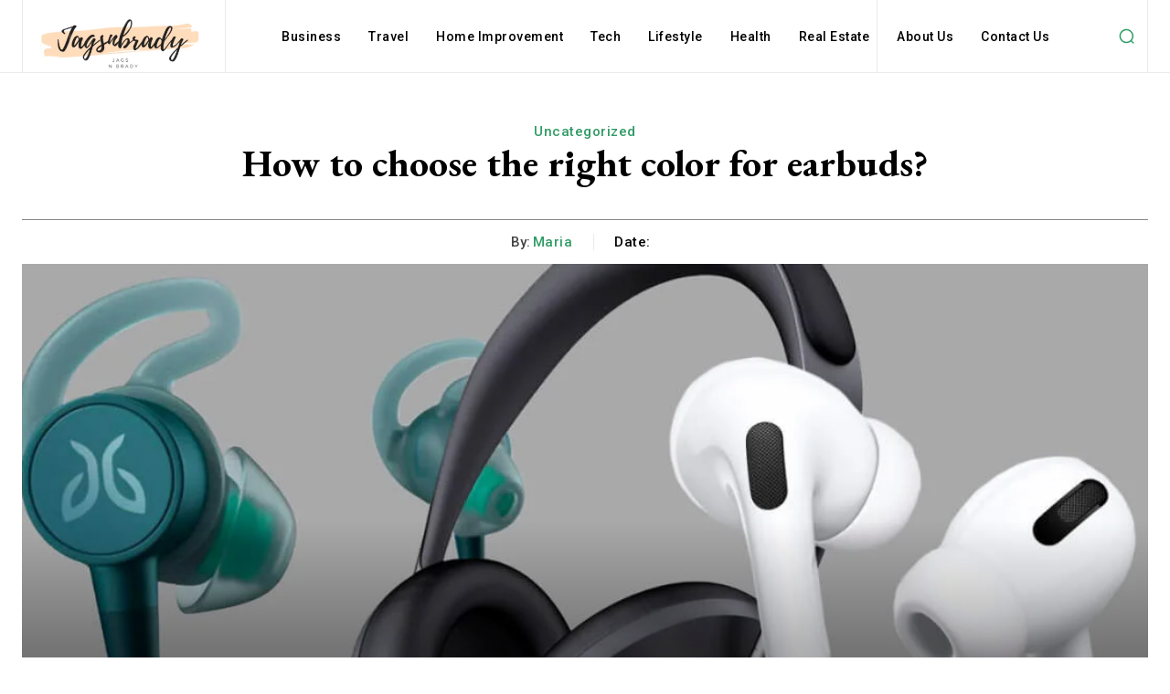

--- FILE ---
content_type: text/html; charset=utf-8
request_url: https://www.google.com/recaptcha/api2/aframe
body_size: 267
content:
<!DOCTYPE HTML><html><head><meta http-equiv="content-type" content="text/html; charset=UTF-8"></head><body><script nonce="8LSGm7fVmZU8ZTjtvdlYlw">/** Anti-fraud and anti-abuse applications only. See google.com/recaptcha */ try{var clients={'sodar':'https://pagead2.googlesyndication.com/pagead/sodar?'};window.addEventListener("message",function(a){try{if(a.source===window.parent){var b=JSON.parse(a.data);var c=clients[b['id']];if(c){var d=document.createElement('img');d.src=c+b['params']+'&rc='+(localStorage.getItem("rc::a")?sessionStorage.getItem("rc::b"):"");window.document.body.appendChild(d);sessionStorage.setItem("rc::e",parseInt(sessionStorage.getItem("rc::e")||0)+1);localStorage.setItem("rc::h",'1769903158174');}}}catch(b){}});window.parent.postMessage("_grecaptcha_ready", "*");}catch(b){}</script></body></html>